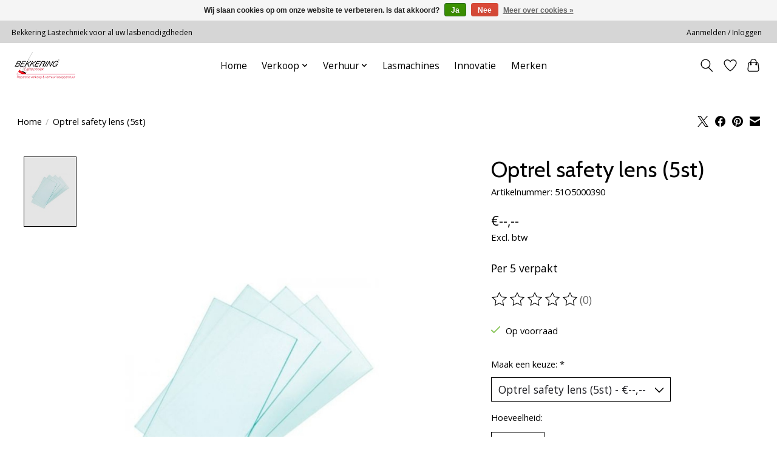

--- FILE ---
content_type: text/css; charset=UTF-8
request_url: https://cdn.webshopapp.com/shops/317964/themes/174583/assets/settings.css?2023060710211420210104192718
body_size: 221
content:
:root {
  --color-primary: #000000;
  --color-bg: #ffffff;
  --color-contrast-higher: #000000;
  --color-contrast-high: rgba(#000000, .75);
  --color-contrast-medium: rgba(#000000, .5);
  --color-contrast-lower: rgba(#000000, .15);
  --font-primary: Open Sans;
  --font-headings: Cabin; }

.color-contrast-medium {
  color: rgba(0, 0, 0, 0.5); }

.color-contrast-low {
  color: rgba(0, 0, 0, 0.3); }

.bg-contrast-lower, .bones__line, .s-tabs__list::after {
  background-color: rgba(0, 0, 0, 0.15); }

.main-header__top-section {
  background-color: #d6d6d6;
  color: #000000; }
  .main-header__top-section .main-header__link, .main-header__top-section .main-header__link:hover {
    color: #000000; }

.main-header__logo {
  height: 55pxpx; }
  .main-header__mobile-content .main-header__logo {
    height: 41.25px; }

.main-header__nav::before {
  height: calc(41.25px + (var(--space-xxs) *2)); }

.main-header--mobile .main-header__item:not(:last-child) {
  border-bottom: 1px solid rgba(0, 0, 0, 0.2); }

.main-header--mobile .main-header__dropdown, .main-footer .border-top, .main-footer.border-top {
  border-top: 1px solid rgba(0, 0, 0, 0.2); }

.btn--primary {
  background-color: #000000;
  color: #ffffff; }
  .btn--primary:hover {
    background-color: rgba(0, 0, 0, 0.65); }

.bundle__plus {
  background-color: #000000;
  color: #ffffff; }

body {
  background-color: #ffffff;
  color: #000000; }

.bg {
  background-color: #ffffff; }

.main-header:not(.main-header--transparent), .main-footer, .coming-soon {
  background-color: #ffffff;
  color: #000000;
  --color-bg: #ffffff; }

.main-header__search-form.bg {
  background-color: #ffffff; }

@media (min-width: 64rem) {
  .dropdown__menu, .main-header__dropdown {
    background-color: #ffffff; }
  .main-header__dropdown-link {
    color: #000000; } }


--- FILE ---
content_type: text/javascript;charset=utf-8
request_url: https://www.bekkering-lastechniek.nl/services/stats/pageview.js?product=119819525&hash=1121
body_size: -536
content:
// SEOshop 19-01-2026 18:41:42